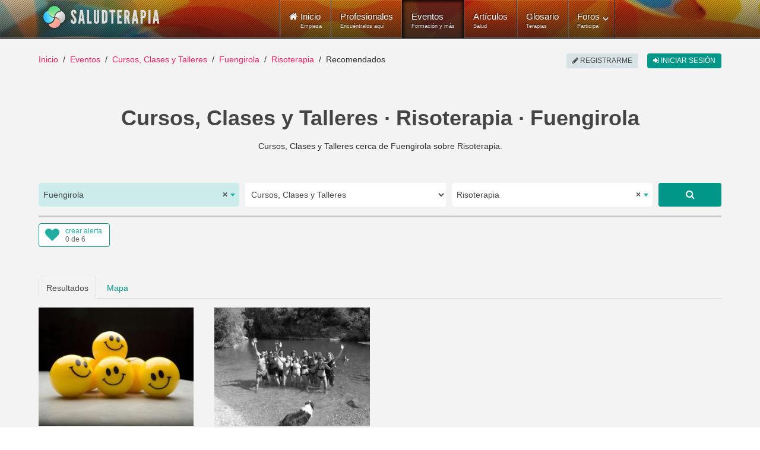

--- FILE ---
content_type: text/html; charset=utf-8
request_url: https://www.saludterapia.com/eventos.html?c=1:cursos-talleres&l=4547:fuengirola&k=risoterapia
body_size: 11894
content:
<!DOCTYPE html>
<html xml:lang="es-es" lang="es-es" xmlns:cc="http://creativecommons.org/ns#">
<head>
            <meta name="viewport" content="width=device-width, initial-scale=1.0">
        <meta name="referrer" content="always">
    <meta name="theme-color" content="#009688">
    <link rel="icon" sizes="256x256" href="https://www.saludterapia.com/images/saludterapia/logo-256.png">

<link rel="prefetch" href="https://cdnjs.cloudflare.com/ajax/libs/jquery/3.6.3/jquery.min.js" as="script" />
<link rel="prefetch" href="https://cdnjs.cloudflare.com/ajax/libs/uikit/2.27.5/js/uikit.min.js" as="script" />
      <base href="https://www.saludterapia.com" />
  <meta http-equiv="content-type" content="text/html; charset=utf-8" />
  <meta name="robots" content="index,follow" />
  <meta name="description" content="Listado de Cursos, Clases y Talleres que se realizan cerca de Fuengirola, Málaga o disponibles a distancia (online) y que tratan sobre Risoterapia." />
  <meta name="generator" content="Joomla! - Open Source Content Management" />
  <title>Cursos, Clases y Talleres sobre Risoterapia en Fuengirola</title>
  <link href="https://www.saludterapia.com/eventos.html?c=1:cursos-talleres&amp;l=4547:fuengirola&amp;k=risoterapia" rel="canonical" />
  <link href="/eventos.feed?c=1:cursos-talleres&amp;l=4547&amp;k=risoterapia&amp;limitstart=&amp;type=rss" rel="alternate" type="application/atom+xml" title="Atom 1.0" />
  <link href="/favicon.ico" rel="shortcut icon" type="image/vnd.microsoft.icon" />
  <link rel="stylesheet" href="https://cdnjs.cloudflare.com/ajax/libs/select2/4.0.5/css/select2.min.css" type="text/css" />
  <link rel="stylesheet" href="/templates/rt_lumiere/css-compiled/menu-252ebe6c05bb68b0897c046fc8f5135e.css" type="text/css" />
  <link rel="stylesheet" href="/libraries/gantry/css/grid-responsive.css" type="text/css" />
  <link rel="stylesheet" href="/templates/rt_lumiere/css-compiled/bootstrap.css" type="text/css" />
  <link rel="stylesheet" href="/templates/rt_lumiere/css-compiled/master-ef7280a032b4bfcf96470687c579cce3.css" type="text/css" />
  <link rel="stylesheet" href="/templates/rt_lumiere/css-compiled/mediaqueries.css" type="text/css" />
  <link rel="stylesheet" href="/templates/rt_lumiere/css/rt_lumiere-custom.css" type="text/css" />
  <style type="text/css">
.s-short-wide{margin-left:-125px;margin-right:-125px}.ssubs-elem{margin:0 auto;height:40px}#stopsharing .addthis_sharing_toolbox,#stopsharing #ssort,#sfilter-btn{height:47px}#stopsharing a:hover,#stopsharing a:focus,#ssort a:hover,#ssort a:active{text-decoration:none}#ssort,#sfilter-btn{display:block;float:right;list-style:none;margin:6px 0 0 0;padding:0;color:#009688;font-weight:500;height:34px;font-size:16px}#sfilter-btn{float:left}#sevents hr.slt-separator{border-top:0;border-bottom:3px solid #ccc;width:100%;margin:0 0 10px 0}.sevent.old .uk-panel-box{background-color:#e8e8e8}.sevent .simage{border:1px solid #ddd;box-sizing:border-box}.sevent.old img{-webkit-filter:grayscale(100%);filter:url("data:image/svg+xml;utf8,<svgxmlns='http://www.w3.org/2000/svg'><filterid='grayscale'><feColorMatrixtype='matrix'values='0.33330.33330.3333000.33330.33330.3333000.33330.33330.33330000010'/></filter></svg>#grayscale");filter:grayscale(100%)}.sevent .uk-text-small a,#ssug ul li a{color:#444 !important}.sevent .uk-text-small a:hover,#ssug ul li a:hover{text-decoration:underline}.uk-panel .uk-icon-play-circle-o{position:absolute;color:#fff;font-size:64px;left:0;right:0;top:50%;margin-top:-32px;text-align:center}.uk-panel .uk-icon-star-o{position:absolute;color:#fff;font-size:32px;right:10px;top:10px}#slt-map{height:700px;border:1px solid #ccc;box-sizing:border-box}.sad{position:relative;text-align:center}.sad:after{position:absolute;right:0;left:0;text-align:center;top:-14px;color:rgba(0,0,0,0.44);padding:0 0 0 10px;font-size:10px;height:10px;line-height:10px;display:block;content:"publicidad"}#sevents .pagination{margin:0;padding:0;clear:both;text-align:center;display:block;height:auto}.component-content #sevents .pagination ul{display:block;overflow:hidden}#soptions{display:block;height:44px;margin:15px 0 0;background-color:#e8e8e8}#soptions a{color:#009688}#soptions a:hover,#soptions a:active{text-decoration:underline}#ssocial{float:right;height:44px}#ssocial .addthis_toolbox{height:32px;display:inline-table;margin-top:6px}#ssocial .addthis_toolbox a,#ssocial .addthis_toolbox a:hover{color:#000}#ssocial a.sfeeds_button{padding:0 2px;line-height:1em;float:left}@media only screen and (min-width:1200px) and (max-width:1419px){.s-short-wide{margin-left:0;margin-right:0}}@media only screen and (min-width:960px) and (max-width:1199px){.s-short-wide{margin-left:0;margin-right:0}}@media(min-width:768px) and (max-width:959px){.s-short-wide{margin-left:0;margin-right:0}#ssubs-top.uk-text-center{text-align:left !important}.ssubs-large .uk-float-right.uk-margin-large-left{float:none !important;margin-left:0 !important;margin-bottom:10px !important}}@media(max-width:767px){.s-short-wide{margin-left:0;margin-right:0}#ssubs-top.uk-text-center{text-align:left !important}.ssubs-large .uk-float-right.uk-margin-large-left{float:none !important;margin-left:0 !important;margin-bottom:10px !important}#slt-sort-b{padding:0 6px}.sevent .uk-panel-teaser{display:none}.sevent.premium .uk-panel-teaser{display:block}.component-content h1,.component-content .uk-h1{font-size:28px;line-height:32px}#sevents .pagination ul li{display:none}.component-content #sevents .pagination ul li{display:none}.component-content #sevents .pagination ul li.pagination-prev,.component-content #sevents .pagination ul li.pagination-next{display:inline-block}.component-content #sevents .pagination ul li.pagination-prev span,.component-content #sevents .pagination ul li.pagination-next span{border-radius:6px;border:1px solid #cfd8dc;background-color:#cfd8dc;color:#a7c6c5;text-transform:uppercase;text-align:center;padding:8px 12px;margin:6px 10px}.component-content #sevents .pagination ul li.pagination-prev a,.component-content #sevents .pagination ul li.pagination-next a{border-radius:6px;border:1px solid #e91e63;background-color:#e91e63;color:#fff;text-transform:uppercase;text-align:center;padding:8px 12px;margin:6px 10px}.component-content #sevents .pagination ul li.pagination-prev a:hover,.component-content #sevents .pagination ul li.pagination-next a:hover,.component-content #sevents .pagination ul li.pagination-prev a:active,.component-content #sevents .pagination ul li.pagination-next a:active,.component-content #sevents .pagination ul li.pagination-prev a:focus,.component-content #sevents .pagination ul li.pagination-next a:focus{border:1px solid #d81c5c;background-color:#d81c5c}}.select2-container--saludterapia{display:block}.select2-container--saludterapia .select2-selection--single{background:#fff;border:0;height:40px}.select2-container--saludterapia .select2-selection--single .select2-selection__rendered{color:#444;line-height:40px;font-size:14px}.select2-container--saludterapia .select2-selection--single .select2-selection__arrow{height:100%;position:absolute;top:1px;right:1px;width:20px}.select2-container--saludterapia .select2-selection--single .select2-selection__arrow b{border-color:#23ada0 transparent transparent transparent;top:47%;border-style:solid;border-width:5px 4px 0 4px;height:0;left:50%;margin-left:-4px;margin-top:-2px;position:absolute;width:0}.select2-container--saludterapia .select2-selection--single .select2-selection__placeholder{color:#23ada0}.select2-container--saludterapia .select2-selection--single .select2-selection__clear{cursor:pointer;float:right;font-weight:bold}.select2-container--saludterapia .select2-results__options{max-height:200px;overflow-y:auto}.select2-container--saludterapia .select2-selection--multiple{border:1px solid #16a085}.select2-container--saludterapia .select2-selection--multiple .select2-selection__choice__remove:hover{color:#16a085;cursor:pointer}.select2-container--saludterapia .select2-selection--multiple .select2-selection__rendered{box-sizing:border-box;list-style:none;margin:0;padding:0 5px;width:100%}.select2-container--saludterapia .select2-selection--multiple .select2-selection__choice{background-color:#fff;color:#fff;border:1px solid #fff;border-radius:0;padding:3px 5px;cursor:default;float:left;margin-right:5px;margin-top:5px}.select2-container--saludterapia .select2-selection--multiple .select2-selection__choice__remove{color:#16a085;margin-right:6px;margin-left:6px;float:right}.select2-container--open .select2-dropdown--below,.select2-container--open .select2-dropdown--above{background:#fff;border:0}.select2-container--saludterapia .select2-container--focus .select2-selection--multiple{border:1px solid #16a085}.select2-container--saludterapia .select2-results__option--highlighted[aria-selected]{background:#16a085 !important;color:#fff}.select2-container--saludterapia .select2-results__option[aria-selected=true]{background:#16a085;color:#fff;opacity:.8}.select2-container--saludterapia .select2-selection--single{border-radius:5px}.select2-container--saludterapia.select2-container--open .select2-selection__arrow b{transform:rotate(180deg);-webkit-transform:rotate(180deg);-moz-transform:rotate(180deg)}.select2-container--saludterapia.select2-container--open .select2-selection--single{border-radius:5px 5px 0 0}.select2-container--saludterapia span.select2-search input{height:34px !important}.select2-container .select2-choice{border:2px solid #dce4ec;height:52px;border-radius:0;font-size:14px;text-indent:1px;-webkit-box-shadow:none;-moz-box-shadow:none;box-shadow:none;background-image:none}.select2-container .select2-choice div{border-left:2px solid #dce4ec;-webkit-border-radius:0 4px 4px 0;-moz-border-radius:0 4px 4px 0;border-radius:0 4px 4px 0;-webkit-background-clip:padding-box;-moz-background-clip:padding;background-clip:padding-box}.select2-container .select2-choice .select2-arrow{border:0;border-radius:0;background:transparent;background-image:none}.select2-container *:focus{outline:0}.select2-container.select2-drop-above .select2-choice{border-bottom-color:#dce4ec;border-radius:0}.select2-drop{margin-top:-2px;border:2px solid #dce4ec;border-top:0;border-radius:0 !important;-webkit-border-radius:0 0 6px 6px;-moz-border-radius:0 0 6px 6px;border-radius:0 0 6px 6px;-webkit-box-shadow:none;-moz-box-shadow:none;box-shadow:none}.select2-drop.select2-drop-above{margin-top:2px;border-top:2px solid #dce4ec;border-bottom:0;-webkit-border-radius:6px 6px 0 0;-moz-border-radius:6px 6px 0 0;border-radius:6px 6px 0 0;-webkit-box-shadow:none;-moz-box-shadow:none;box-shadow:none}.select2-search{margin-top:3px}.select2-search input{height:26px;border:2px solid #dce4ec}.select2-container-active .select2-choice,.select2-container-active .select2-choices{border:2px solid #dce4ec;outline:0;-webkit-box-shadow:none;-moz-box-shadow:none;box-shadow:none}.select2-dropdown-open .select2-choice{-webkit-box-shadow:none;-moz-box-shadow:none;box-shadow:none;-webkit-border-bottom-left-radius:0;-moz-border-radius-bottomleft:0;border-bottom-left-radius:0;-webkit-border-bottom-right-radius:0;-moz-border-radius-bottomright:0;border-bottom-right-radius:0}.select2-dropdown-open .select2-choice .select2-choice div{background:transparent;border-left:0;filter:none}.select2-results{padding:0;margin:4px 0 0 0}.select2-results .select2-highlighted{background:#16a085;color:#fff;border-radius:0}.select2-container-multi .select2-choices{height:auto !important;height:1%;border:2px solid #dce4ec}.select2-container-multi.select2-container-active .select2-choices{border:2px solid #dce4ec;-webkit-border-radius:6px;-moz-border-radius:6px;border-radius:6px;-webkit-box-shadow:none;-moz-box-shadow:none;box-shadow:none}#ssearch select{height:40px;border:0}#ssearch-location-widget .select2-container--saludterapia .select2-selection--single{background-color:#cbecea}.slt-subs{position:relative;display:inline-block;border-radius:4px;box-sizing:border-box;width:120px;height:40px;text-align:left;line-height:1em;background-color:#FFF;border:1px solid #009688}.slt-subs .uk-icon-heart{position:absolute;font-size:24px;width:24px;height:24px;line-height:24px;color:#23ada0;left:10px;top:6px}.slt-subs .slt-subs-action,.slt-subs .slt-subs-status{position:absolute;font-size:12px;left:44px;line-height:1em;height:12px;width:70px;font-weight:300;text-decoration:none}.slt-subs .slt-subs-action{top:6px;color:#23ada0}.slt-subs .slt-subs-status{color:#666;bottom:6px}.slt-subs:hover .slt-subs-action,.slt-subs:hover .uk-icon-heart{color:#009688}.slt-subs.slt-subscribed .uk-icon-heart{color:#ff6550}.slt-subs.slt-subscribed:hover .uk-icon-heart{color:#ff2d11}.slt-subs.slt-limit .uk-icon-heart{color:#999}.slt-subs.slt-tmpl-short{width:auto;text-align:center;padding:0 10px;background-color:#fff;font-size:14px;color:#23ada0}a.slt-subs.slt-tmpl-short:hover{color:#009688;text-decoration:none}
  </style>
  <script src="https://cdnjs.cloudflare.com/ajax/libs/mootools/1.4.5/mootools-core-full-compat.min.js" type="text/javascript"></script>
  <script src="https://cdnjs.cloudflare.com/ajax/libs/mootools-more/1.4.0.1/mootools-more-yui-compressed.min.js" type="text/javascript" defer="defer"></script>
  <script src="/media/system/js/core.js" type="text/javascript"></script>
  <script src="/libraries/gantry/js/browser-engines.js" type="text/javascript"></script>
  <script src="/templates/rt_lumiere/js/spinner.js" type="text/javascript"></script>
  <script src="/modules/mod_roknavmenu/themes/default/js/rokmediaqueries.js" type="text/javascript"></script>
  <script src="/modules/mod_roknavmenu/themes/default/js/responsive.js" type="text/javascript"></script>
  <script type="text/javascript">
window.addEvent("domready",function() {Element.prototype.hide = function() {};});
  </script>
  <meta property="fb:app_id" content="415194428663822">
    <meta property="og:title" content="Cursos, Clases y Talleres &middot; Risoterapia &middot; Fuengirola" />
    <meta property="og:type" content="website" />
    <meta property="og:description" content="Cursos, Clases y Talleres cerca de Fuengirola sobre Risoterapia." />
    <meta property="og:image" content="media/com_sevents/assets/images/cursos-salud-og.jpg"><link rel="image_src" type="image/jpeg" href="/media/com_sevents/assets/images/cursos-salud-og.jpg">
    <meta property="og:url" content="https://www.saludterapia.com/eventos.html?c=1:cursos-talleres&amp;l=4547:fuengirola&amp;k=risoterapia" />
    <meta name="twitter:card" content="summary_large_image">
    <meta name="twitter:url" content="https://www.saludterapia.com/eventos.html?c=1:cursos-talleres&amp;l=4547:fuengirola&amp;k=risoterapia">
    <meta name="twitter:site" content="@saludterapia">
    <meta name="twitter:title" content="Cursos, Clases y Talleres &middot; Risoterapia &middot; Fuengirola">
    <meta name="twitter:description" content="Cursos, Clases y Talleres cerca de Fuengirola sobre Risoterapia.">
    <meta name="twitter:image" content="media/com_sevents/assets/images/cursos-salud-og.jpg">
    <meta name="google-site-verification" content="U7Nk5O7-3mGYVJBU9MmBU-B_6D1gw3pL3irnc954D6g"/>

<script src="https://cdnjs.cloudflare.com/ajax/libs/jquery/3.6.3/jquery.min.js"></script>

    <!-- Google Tag Manager -->
    <script>(function(w,d,s,l,i){w[l]=w[l]||[];w[l].push({'gtm.start':
                new Date().getTime(),event:'gtm.js'});var f=d.getElementsByTagName(s)[0],
            j=d.createElement(s),dl=l!='dataLayer'?'&l='+l:'';j.async=true;j.src=
            'https://www.googletagmanager.com/gtm.js?id='+i+dl;f.parentNode.insertBefore(j,f);
        })(window,document,'script','dataLayer','GTM-K6R7GR');</script>
    <!-- End Google Tag Manager -->

</head>
<body  class="logo-type-lumiere main-body-light background-type-bgimage background-bgvideo-video-file-cassandra_copyrightdownloopscom background-bgvideo-video-poster-cassandra_copyrightdownloopscom.jpg background-bgvideo-video-loop-1 background-bgvideo-video-pause-0 background-bgvideo-video-mute-0 background-bgvideo-video-mobile-0 background-bgimage-image-template-franz font-family-geneva font-size-is-default menu-type-dropdownmenu layout-mode-responsive col12">
<!-- Google Tag Manager (noscript) -->
<noscript><iframe src="https://www.googletagmanager.com/ns.html?id=GTM-K6R7GR"
                  height="0" width="0" style="display:none;visibility:hidden"></iframe></noscript>
<!-- End Google Tag Manager (noscript) -->
    <header id="rt-top-surround">
        
        							<div id="rt-bg-image"><div class="rt-bg-overlay"></div></div>
					
        
                    <div id="rt-header">
                <div class="rt-container">
                    <div class="rt-grid-4 rt-alpha">
            <div class="rt-block logo-block">
            <a href="/" title="Medicina Natural y Alternativa - Salud Terapia" id="rt-logo"></a>
        </div>
        
</div>
<div class="rt-grid-8 rt-omega">
    	<div class="rt-block menu-block">
		<div class="gf-menu-device-container"></div>
<ul class="gf-menu l1 " >
                    <li class="item101" >

            <a class="item icon subtext" href="/"  >

                                <i class="icon-home">Inicio</i><em>Empieza</em>                            </a>


                    </li>
                            <li class="item277" >

            <a class="item subtext" href="/terapeutas.html"  >

                                Profesionales<em>Encuéntralos aquí</em>                            </a>


                    </li>
                            <li class="item699 active last" >

            <a class="item subtext" href="/eventos.html"  >

                                Eventos<em>Formación y más</em>                            </a>


                    </li>
                            <li class="item240" >

            <a class="item subtext" href="/articulos.html"  >

                                Artículos<em>Salud</em>                            </a>


                    </li>
                            <li class="item191" >

            <a class="item subtext" href="/glosario.html"  >

                                Glosario<em>Terapias</em>                            </a>


                    </li>
                            <li class="item527 parent grouped" >

            <a class="item subtext" href="/foros.html"  >

                                Foros<em>Participa</em>                                <span class="border-fixer"></span>
                            </a>


            
                                    <div class="dropdown columns-1 " style="width:180px;">
                                                <span class="rt-arrow-pointer"></span>
                                                <div>
                                                <div class="column col1"  style="width:180px;">
                            <ul class="l2">
                                                                                                                    <li class="item529" >

            <a class="item" href="/foros/recientes.html"  >

                                Temas Recientes                            </a>


                    </li>
                                                                                                                                                                <li class="item535" >

            <a class="item" href="/foros/buscar.html"  >

                                Buscar                            </a>


                    </li>
                                                                                                        </ul>
                        </div>
                                                <div class="clear"></div>
                        </div>
                    </div>

                                    </li>
            </ul>		<div class="clear"></div>
	</div>
	
</div>
                    <div class="clear"></div>
                </div>
            </div>
                            </header>
    <div id="rt-drawer">
        <div class="rt-container">
                        <div class="clear"></div>
        </div>
    </div>
<div id="rt-main-container">
    <div id="rt-transition">
        <div id="rt-mainbody-surround">
                                        <div id="rt-breadcrumbs">
                    <div class="rt-container">
                        <div class="rt-grid-12 rt-alpha rt-omega">
               <div class="rt-block ">
           	<div class="module-surround">
	           		                	<div class="module-content">
	                		<ul class="uk-breadcrumb">
    <li class="uk-display-inline"><a class="uk-display-inline" href="/">Inicio</a></li><li class="uk-display-inline"><a class="uk-display-inline" href="/eventos.html">Eventos</a></li><li class="uk-display-inline"><a class="uk-display-inline" href="/eventos.html?c=1:cursos-talleres">Cursos, Clases y Talleres</a></li><li class="uk-display-inline"><a class="uk-display-inline" href="/eventos.html?c=1:cursos-talleres&l=4547:fuengirola">Fuengirola</a></li><li class="uk-display-inline"><a class="uk-display-inline" href="/eventos.html?c=1:cursos-talleres&l=4547:fuengirola&k=risoterapia">Risoterapia</a></li><li class="uk-display-inline uk-active"><span class="uk-display-inline">Recomendados</span></li></ul>
<script type="application/ld+json">
{
  "@context": "http://schema.org",
  "@type": "BreadcrumbList",
  "itemListElement": [
{"@type": "ListItem","position":1,"item": {"@id": "https://www.saludterapia.com","name": "Inicio"}},{"@type": "ListItem","position":2,"item": {"@id": "https://www.saludterapia.com/eventos.html","name": "Eventos"}},{"@type": "ListItem","position":3,"item": {"@id": "https://www.saludterapia.com/eventos.html?c=1:cursos-talleres","name": "Cursos, Clases y Talleres"}},{"@type": "ListItem","position":4,"item": {"@id": "https://www.saludterapia.com/eventos.html?c=1:cursos-talleres&l=4547:fuengirola","name": "Fuengirola"}},{"@type": "ListItem","position":5,"item": {"@id": "https://www.saludterapia.com/eventos.html?c=1:cursos-talleres&l=4547:fuengirola&k=risoterapia","name": "Risoterapia"}}]
}
</script>	                	</div>
                	</div>
           </div>
	
</div>
                        <div class="clear"></div>
                    </div>
                </div>
                                                <div class="rt-container">
                          
<div id="rt-main" class="mb12">
                <div class="rt-container">
                    <div class="rt-grid-12 ">
                                                						<div class="rt-block">
	                        <div id="rt-mainbody">
								<div class="component-content">
	                            	<script type="application/ld+json">{"@context":"https://schema.org","@type":"ItemList", "name":"Cursos, Clases y Talleres sobre Risoterapia en Fuengirola", "url":"https://www.saludterapia.com/eventos.html?c=1:cursos-talleres&amp;l=4547:fuengirola&amp;k=risoterapia", "itemListElement":[                {
                "@type":"ListItem",
                "position":1,
                "url":"https://www.saludterapia.com/eventos/d/5435-curso-formacion-risoterapia.html"
                }
                ,                 {
                "@type":"ListItem",
                "position":2,
                "url":"https://www.saludterapia.com/eventos/d/11133-amarte-para-amar.html"
                }
                ]}</script>
<script type="application/ld+json">
{
"@context": "https://schema.org",
"@type": "Place",
"geo": {
"@type": "GeoCoordinates",
"latitude": "36.5415",
"longitude": "-4.62398"
},
"name": "Cursos, Clases y Talleres &middot; Risoterapia &middot; Fuengirola"
}
</script>
    <div id="sevents" class="s-short-wide" role="main">

        <h1 class='uk-text-center uk-h1 uk-text-bold uk-margin-bottom'>Cursos, Clases y Talleres · Risoterapia · Fuengirola</h1>

        <p class="uk-text-center uk-margin-bottom">Cursos, Clases y Talleres cerca de Fuengirola sobre Risoterapia.</p>

        
                    <script data-cfasync="true" src="https://cdnjs.cloudflare.com/ajax/libs/select2/4.0.5/js/select2.full.min.js" defer></script>
            <div id="ssearch" class="uk-margin-large-top">

    <form id="sform"
          class="uk-margin-remove uk-form uk-form-stacked"
          role="form" action="/index.php">

        <input type="hidden" value="com_sevents" name="option">
        <input type="hidden" value="events" name="view">
        <input type="hidden" value="r" id="t" name="t">

        <div class="uk-grid uk-grid-small">

                            <div id="ssearch-location-widget" class="uk-margin-bottom uk-width-large-3-10 uk-width-medium-5-10">
                    <select id="l" name="l" class="uk-width-1-1">
                        <option></option>
                    </select>
                </div>

                <div class="uk-margin-bottom uk-width-large-3-10 uk-width-medium-5-10">

                    <select name="c" id="c" class="uk-width-1-1">
                        <option value="" >
                            Todos                        </option>

                                                    
                                                                                    <option value="1"  selected="selected">
                                    Cursos, Clases y Talleres                                </option>
                            
                                                                                    <option value="2" >
                                    Conferencias y Charlas                                </option>
                            
                                                                                    <option value="3" >
                                    Ferias y Congresos                                </option>
                            
                                                                                    <option value="8" >
                                    Eventos de otra tipología                                </option>
                            
                        
                    </select>
                </div>

                <div class="uk-margin-bottom uk-width-large-3-10 uk-width-medium-8-10">

                    <select id="k" name="k" class="uk-width-1-1">
                    </select>
                </div>


                <div class="uk-margin-bottom uk-width-large-1-10 uk-width-medium-2-10">
                    <a href="javascript:void(0);" rel="nofollow"
                       class="uk-button uk-button-large uk-button-primary uk-align-right uk-width-1-1 ssubmit"
                       title="Buscar"><i
                                class="uk-icon uk-icon-search"></i></a>
                </div>
            
        </div>

        <input type="hidden" value="" id="u"
               name="u">
        <input type="hidden" value="1" name="search">
        <input type="hidden" value="699" id="Itemid" name="Itemid">

    </form>

</div>

<script type="text/javascript">

    jQuery("#sevents").on("click", "a.ssubmit", function (e) {
        e.preventDefault();
        ssubmit();
    });

    function ssubmit() {

        showLoading(true);
        document.getElementById("sform").submit();
    }

    jQuery(window).on("load", function () {

        /*! Select2 4.0.3 | https://github.com/select2/select2/blob/master/LICENSE.md */

(function(){if(jQuery&&jQuery.fn&&jQuery.fn.select2&&jQuery.fn.select2.amd)var e=jQuery.fn.select2.amd;return e.define("select2/i18n/es",[],function(){return{errorLoading:function(){return"No se pudieron cargar los resultados"},inputTooLong:function(e){var t=e.input.length-e.maximum,n="Por favor, elimina "+t+" car";return t==1?n+="ácter":n+="acteres",n},inputTooShort:function(e){var t=e.minimum-e.input.length,n="Por favor, introduce "+t+" car";return t==1?n+="ácter":n+="acteres",n},loadingMore:function(){return"Cargando más resultados…"},maximumSelected:function(e){var t="Sólo puedes seleccionar "+e.maximum+" elemento";return e.maximum!=1&&(t+="s"),t},noResults:function(){return"No se encontraron resultados"},searching:function(){return"Buscando…"}}}),{define:e.define,require:e.require}})();        var $select_location = jQuery("#l");
        $select_location.select2({
            theme: "saludterapia",
            language: "es",
            allowClear: true,
            multiple: false,
            templateResult: formatCity,
            ajax: {
                url: "/index.php?option=com_saludterapia&view=cities&format=raw",
                dataType: "json",
                delay: 300,
                data: function (params) {
                    return {
                        q: params.term
                    };
                },
                processResults: function (data, params) {
                    return {
                        results: data
                    };
                },
                results: function (data) {
                    return {results: data};
                }
            },
            placeholder: "Elige la población",
            minimumInputLength: 3
        });

                var $option_location = jQuery("<option selected>Fuengirola</option>").val(4547);
        $select_location.append($option_location).trigger('change');
        
        
        var $select_keywords = jQuery("#k");
        $select_keywords.select2({
            theme: "saludterapia",
            tags: true,
            language: "es",
            allowClear: true,
            multiple: false,
            ajax: {
                url: "/index.php?option=com_saludterapia&view=terms&format=raw",
                dataType: "json",
                delay: 250,
                data: function (params) {
                    return {
                        q: params.term
                    };
                },
                processResults: function (data, params) {
                    return {
                        results: data
                    };
                },
                results: function (data) {
                    return {results: data};
                }
            },
            placeholder: "Qué buscas...",
            minimumInputLength: 3
        });

        $select_keywords.on('select2:open', function (e) {
            var $value = $select_keywords.select2('data');
            if(Array.isArray($value) && typeof $value[0] != 'undefined') {
                var $text = $value[0].text;
                if($text) {
                    jQuery(".select2-search__field").val($text);
                }
            }
        });

        $select_keywords.on('select2:select', function (e) {
            ssubmit();
        });

        jQuery('#c').on('change', function () {
            ssubmit();
        });

                var $option_keywords = jQuery("<option selected>Risoterapia</option>").val("risoterapia");
        $select_keywords.append($option_keywords).trigger('change');
        
        
    });

    function formatCity(city) {

        if (!city.id) {
            return city.text;
        }

        var $formated_city = '<div>' + city.text + '</div>' +
            '<div class="uk-text-small">' + city.region + '</div>';

        return jQuery($formated_city);
    }
</script>
        <hr class='slt-separator'>


        
            <div class="uk-grid">

                <div class="uk-width-large-5-10 uk-width-medium-5-10 uk-width-1-2">
                    <div id="ssubs-top" class="uk-text-left ssubs-elem"></div>
                </div>

                <div class="uk-width-large-5-10 uk-width-medium-5-10 uk-width-1-2">
                                    </div>

            </div>

        
        
        <ul id="stab" class="uk-tab uk-margin-large-top" data-uk-tab="{connect:'#stab-content', swiping: false}">
            <li class="uk-active"><a href="/">Resultados</a></li>
                            <li><a id="map_tab" href="/">Mapa</a></li>
                    </ul>

        <ul id="stab-content" class="uk-switcher uk-margin">

            <li id="results"
                class='sresults uk-margin-top uk-position-relative uk-grid uk-grid-match data-uk-grid-match="{target:'uk-panel'}"'>

                
                
                    
                    <div class="uk-width-xlarge-1-4 uk-width-large-1-3 uk-width-medium-1-2 sevent ">

                        <div class="uk-panel uk-panel-box uk-panel-header uk-margin-bottom">
                                                            <div class="uk-panel-teaser uk-position-relative">
                                    <a href="https://www.saludterapia.com/eventos/d/5435-curso-formacion-risoterapia.html" title="Curso de formación en Risoterapia">
                                        <img src="/images/saludterapia/usersn/1265/thumbnail/e5435-57796fcd4de2d2.77128082-300x230.jpg" class="uk-width-1-1"
                                             alt="Curso de formación en Risoterapia">
                                                                            </a>
                                </div>
                                                        <a href="https://www.saludterapia.com/eventos/d/5435-curso-formacion-risoterapia.html"
                               title="Curso de formación en Risoterapia">
                                <h3 class="uk-panel-title uk-text-primary">Curso de formación en Risoterapia</h3>
                            </a>
                            <div class="uk-text-small">Curso/Taller · A distancia u online · <a href="/eventos.html?u=1265" title="Eventos de Begoña Ramos">Begoña Ramos</a></div>
                            <p>Fórmate como Risoterapeuta. Aprende a hacer talleres de risoterapia para empresas y particulares.</p>
                                                            <div class="uk-text-small">Convocatoria permanente</div>
                            
                        </div>

                    </div>

                    
                
                    
                    <div class="uk-width-xlarge-1-4 uk-width-large-1-3 uk-width-medium-1-2 sevent  old">

                        <div class="uk-panel uk-panel-box uk-panel-header uk-margin-bottom">
                                                            <div class="uk-panel-teaser uk-position-relative">
                                    <a href="https://www.saludterapia.com/eventos/d/11133-amarte-para-amar.html" title="Amarte para amar; un retiro transformacional para solteros">
                                        <img src="/images/saludterapia/usersn/9648/thumbnail/e11133-64a6fb78161390.46901633-300x230.jpg" class="uk-width-1-1"
                                             alt="Amarte para amar; un retiro transformacional para solteros">
                                                                            </a>
                                </div>
                                                        <a href="https://www.saludterapia.com/eventos/d/11133-amarte-para-amar.html"
                               title="Amarte para amar; un retiro transformacional para solteros">
                                <h3 class="uk-panel-title uk-text-primary">Amarte para amar; un retiro transformacional para solteros</h3>
                            </a>
                            <div class="uk-text-small">Curso/Taller · <a href="/eventos.html?u=9648" title="Eventos de José Miguel Moreno Raya">José Miguel Moreno Raya</a></div>
                            <p>¿Eres consciente de que es lo que te bloquea a la hora de elegir pareja? Un viaje juntos de cambio y transformación de tu interior hacia tu exterior.</p>
                                                            <div class="uk-text-small">Realizado anteriormente en: <a href="/eventos.html?c=1:cursos-talleres&amp;l=4531:cartama&amp;k=risoterapia" title="Cursos, Clases y Talleres sobre Risoterapia en Cártama">Cártama, Málaga</a></div>
                            
                        </div>

                    </div>

                    
                

            </li>
                            <li>
                    <div id="slt-map"></div>
                </li>
            
        </ul>

        
            <div class="uk-margin-large-top ssubs-large uk-width-1-1">
                <div class="uk-block uk-block-primary">
                    <div class="uk-container uk-container-center">
                        <div class="uk-float-right uk-margin-large-left">
                            <div class="uk-text-center ssubs-elem"></div>
                        </div>
                        <div class="uk-text-large uk-text-center">
                            ¿Te gustan estos eventos? Suscríbete a esta página y te notificamos gratis por correo electrónico cuando existan nuevos eventos o convocatorias con estas características.                        </div>
                    </div>

                </div>
            </div>

        


        <div class="pagination uk-margin-large-top">
            <p class="counter">
                            </p>
                    </div>

    </div>



<div class="uk-margin-large-top">
    <div class="uk-panel-header">
        <div class="uk-h4 uk-panel-title">Sugerencias de eventos</div>
    </div>
    <div id="ssug" class='uk-grid uk-grid-match data-uk-grid-match="{target:'uk-panel'}"'>
                    <div class="uk-width-xlarge-1-4 uk-width-large-1-3 uk-width-medium-1-2">
                <div class="uk-panel uk-panel-hover uk-panel-box uk-panel-header uk-margin-bottom">
                    <a href="/eventos.html?c=1:cursos-talleres&amp;l=4563:mijas&amp;k=risoterapia" title="Cursos, Clases y Talleres sobre Risoterapia cerca de Mijas">
                        <div class="uk-panel-title uk-text-primary">Mijas</div>
                        <div class="uk-text-small uk-text-muted">Cursos, Clases y Talleres · Risoterapia</div>
                    </a>
                </div>
            </div>
                    <div class="uk-width-xlarge-1-4 uk-width-large-1-3 uk-width-medium-1-2">
                <div class="uk-panel uk-panel-hover uk-panel-box uk-panel-header uk-margin-bottom">
                    <a href="/eventos.html?c=1:cursos-talleres&amp;l=4518:benalmadena&amp;k=risoterapia" title="Cursos, Clases y Talleres sobre Risoterapia cerca de Benalmádena">
                        <div class="uk-panel-title uk-text-primary">Benalmádena</div>
                        <div class="uk-text-small uk-text-muted">Cursos, Clases y Talleres · Risoterapia</div>
                    </a>
                </div>
            </div>
                    <div class="uk-width-xlarge-1-4 uk-width-large-1-3 uk-width-medium-1-2">
                <div class="uk-panel uk-panel-hover uk-panel-box uk-panel-header uk-margin-bottom">
                    <a href="/eventos.html?c=1:cursos-talleres&amp;l=8206:arroyo-de-la-miel&amp;k=risoterapia" title="Cursos, Clases y Talleres sobre Risoterapia cerca de Arroyo de La Miel">
                        <div class="uk-panel-title uk-text-primary">Arroyo de La Miel</div>
                        <div class="uk-text-small uk-text-muted">Cursos, Clases y Talleres · Risoterapia</div>
                    </a>
                </div>
            </div>
                    <div class="uk-width-xlarge-1-4 uk-width-large-1-3 uk-width-medium-1-2">
                <div class="uk-panel uk-panel-hover uk-panel-box uk-panel-header uk-margin-bottom">
                    <a href="/eventos.html?c=1:cursos-talleres&amp;l=4501:alhaurin-el-grande&amp;k=risoterapia" title="Cursos, Clases y Talleres sobre Risoterapia cerca de Alhaurín el Grande">
                        <div class="uk-panel-title uk-text-primary">Alhaurín el Grande</div>
                        <div class="uk-text-small uk-text-muted">Cursos, Clases y Talleres · Risoterapia</div>
                    </a>
                </div>
            </div>
                    <div class="uk-width-xlarge-1-4 uk-width-large-1-3 uk-width-medium-1-2">
                <div class="uk-panel uk-panel-hover uk-panel-box uk-panel-header uk-margin-bottom">
                    <a href="/eventos.html?c=1:cursos-talleres&amp;l=4500:alhaurin-de-la-torre&amp;k=risoterapia" title="Cursos, Clases y Talleres sobre Risoterapia cerca de Alhaurín de la Torre">
                        <div class="uk-panel-title uk-text-primary">Alhaurín de la Torre</div>
                        <div class="uk-text-small uk-text-muted">Cursos, Clases y Talleres · Risoterapia</div>
                    </a>
                </div>
            </div>
                    <div class="uk-width-xlarge-1-4 uk-width-large-1-3 uk-width-medium-1-2">
                <div class="uk-panel uk-panel-hover uk-panel-box uk-panel-header uk-margin-bottom">
                    <a href="/eventos.html?c=1:cursos-talleres&amp;l=4583:torremolinos&amp;k=risoterapia" title="Cursos, Clases y Talleres sobre Risoterapia cerca de Torremolinos">
                        <div class="uk-panel-title uk-text-primary">Torremolinos</div>
                        <div class="uk-text-small uk-text-muted">Cursos, Clases y Talleres · Risoterapia</div>
                    </a>
                </div>
            </div>
                    <div class="uk-width-xlarge-1-4 uk-width-large-1-3 uk-width-medium-1-2">
                <div class="uk-panel uk-panel-hover uk-panel-box uk-panel-header uk-margin-bottom">
                    <a href="/eventos.html?c=1:cursos-talleres&amp;l=4535:coin&amp;k=risoterapia" title="Cursos, Clases y Talleres sobre Risoterapia cerca de Coín">
                        <div class="uk-panel-title uk-text-primary">Coín</div>
                        <div class="uk-text-small uk-text-muted">Cursos, Clases y Talleres · Risoterapia</div>
                    </a>
                </div>
            </div>
                    <div class="uk-width-xlarge-1-4 uk-width-large-1-3 uk-width-medium-1-2">
                <div class="uk-panel uk-panel-hover uk-panel-box uk-panel-header uk-margin-bottom">
                    <a href="/eventos.html?c=1:cursos-talleres&amp;l=4531:cartama&amp;k=risoterapia" title="Cursos, Clases y Talleres sobre Risoterapia cerca de Cártama">
                        <div class="uk-panel-title uk-text-primary">Cártama</div>
                        <div class="uk-text-small uk-text-muted">Cursos, Clases y Talleres · Risoterapia</div>
                    </a>
                </div>
            </div>
                    <div class="uk-width-xlarge-1-4 uk-width-large-1-3 uk-width-medium-1-2">
                <div class="uk-panel uk-panel-hover uk-panel-box uk-panel-header uk-margin-bottom">
                    <a href="/eventos.html?c=1:cursos-talleres&amp;l=4569:ojen&amp;k=risoterapia" title="Cursos, Clases y Talleres sobre Risoterapia cerca de Ojén">
                        <div class="uk-panel-title uk-text-primary">Ojén</div>
                        <div class="uk-text-small uk-text-muted">Cursos, Clases y Talleres · Risoterapia</div>
                    </a>
                </div>
            </div>
                    <div class="uk-width-xlarge-1-4 uk-width-large-1-3 uk-width-medium-1-2">
                <div class="uk-panel uk-panel-hover uk-panel-box uk-panel-header uk-margin-bottom">
                    <a href="/eventos.html?c=1:cursos-talleres&amp;l=4566:monda&amp;k=risoterapia" title="Cursos, Clases y Talleres sobre Risoterapia cerca de Monda">
                        <div class="uk-panel-title uk-text-primary">Monda</div>
                        <div class="uk-text-small uk-text-muted">Cursos, Clases y Talleres · Risoterapia</div>
                    </a>
                </div>
            </div>
                    <div class="uk-width-xlarge-1-4 uk-width-large-1-3 uk-width-medium-1-2">
                <div class="uk-panel uk-panel-hover uk-panel-box uk-panel-header uk-margin-bottom">
                    <a href="/eventos.html?c=1:cursos-talleres&amp;l=4551:guaro&amp;k=risoterapia" title="Cursos, Clases y Talleres sobre Risoterapia cerca de Guaro">
                        <div class="uk-panel-title uk-text-primary">Guaro</div>
                        <div class="uk-text-small uk-text-muted">Cursos, Clases y Talleres · Risoterapia</div>
                    </a>
                </div>
            </div>
                    <div class="uk-width-xlarge-1-4 uk-width-large-1-3 uk-width-medium-1-2">
                <div class="uk-panel uk-panel-hover uk-panel-box uk-panel-header uk-margin-bottom">
                    <a href="/eventos.html?c=1:cursos-talleres&amp;l=4562:marbella&amp;k=risoterapia" title="Cursos, Clases y Talleres sobre Risoterapia cerca de Marbella">
                        <div class="uk-panel-title uk-text-primary">Marbella</div>
                        <div class="uk-text-small uk-text-muted">Cursos, Clases y Talleres · Risoterapia</div>
                    </a>
                </div>
            </div>
                    <div class="uk-width-xlarge-1-4 uk-width-large-1-3 uk-width-medium-1-2">
                <div class="uk-panel uk-panel-hover uk-panel-box uk-panel-header uk-margin-bottom">
                    <a href="/eventos.html?c=1:cursos-talleres&amp;l=4572:pizarra&amp;k=risoterapia" title="Cursos, Clases y Talleres sobre Risoterapia cerca de Pizarra">
                        <div class="uk-panel-title uk-text-primary">Pizarra</div>
                        <div class="uk-text-small uk-text-muted">Cursos, Clases y Talleres · Risoterapia</div>
                    </a>
                </div>
            </div>
                    <div class="uk-width-xlarge-1-4 uk-width-large-1-3 uk-width-medium-1-2">
                <div class="uk-panel uk-panel-hover uk-panel-box uk-panel-header uk-margin-bottom">
                    <a href="/eventos.html?c=1:cursos-talleres&amp;l=4560:malaga&amp;k=risoterapia" title="Cursos, Clases y Talleres sobre Risoterapia cerca de Málaga">
                        <div class="uk-panel-title uk-text-primary">Málaga</div>
                        <div class="uk-text-small uk-text-muted">Cursos, Clases y Talleres · Risoterapia</div>
                    </a>
                </div>
            </div>
                    <div class="uk-width-xlarge-1-4 uk-width-large-1-3 uk-width-medium-1-2">
                <div class="uk-panel uk-panel-hover uk-panel-box uk-panel-header uk-margin-bottom">
                    <a href="/eventos.html?c=1:cursos-talleres&amp;l=4554:istan&amp;k=risoterapia" title="Cursos, Clases y Talleres sobre Risoterapia cerca de Istán">
                        <div class="uk-panel-title uk-text-primary">Istán</div>
                        <div class="uk-text-small uk-text-muted">Cursos, Clases y Talleres · Risoterapia</div>
                    </a>
                </div>
            </div>
                    <div class="uk-width-xlarge-1-4 uk-width-large-1-3 uk-width-medium-1-2">
                <div class="uk-panel uk-panel-hover uk-panel-box uk-panel-header uk-margin-bottom">
                    <a href="/eventos.html?c=1:cursos-talleres&amp;l=4582:tolox&amp;k=risoterapia" title="Cursos, Clases y Talleres sobre Risoterapia cerca de Tolox">
                        <div class="uk-panel-title uk-text-primary">Tolox</div>
                        <div class="uk-text-small uk-text-muted">Cursos, Clases y Talleres · Risoterapia</div>
                    </a>
                </div>
            </div>
                    <div class="uk-width-xlarge-1-4 uk-width-large-1-3 uk-width-medium-1-2">
                <div class="uk-panel uk-panel-hover uk-panel-box uk-panel-header uk-margin-bottom">
                    <a href="/eventos.html?c=1:cursos-talleres&amp;l=4506:alozaina&amp;k=risoterapia" title="Cursos, Clases y Talleres sobre Risoterapia cerca de Alozaina">
                        <div class="uk-panel-title uk-text-primary">Alozaina</div>
                        <div class="uk-text-small uk-text-muted">Cursos, Clases y Talleres · Risoterapia</div>
                    </a>
                </div>
            </div>
                    <div class="uk-width-xlarge-1-4 uk-width-large-1-3 uk-width-medium-1-2">
                <div class="uk-panel uk-panel-hover uk-panel-box uk-panel-header uk-margin-bottom">
                    <a href="/eventos.html?c=1:cursos-talleres&amp;l=4504:almogia&amp;k=risoterapia" title="Cursos, Clases y Talleres sobre Risoterapia cerca de Almogía">
                        <div class="uk-panel-title uk-text-primary">Almogía</div>
                        <div class="uk-text-small uk-text-muted">Cursos, Clases y Talleres · Risoterapia</div>
                    </a>
                </div>
            </div>
                    <div class="uk-width-xlarge-1-4 uk-width-large-1-3 uk-width-medium-1-2">
                <div class="uk-panel uk-panel-hover uk-panel-box uk-panel-header uk-margin-bottom">
                    <a href="/eventos.html?c=1:cursos-talleres&amp;l=4505:alora&amp;k=risoterapia" title="Cursos, Clases y Talleres sobre Risoterapia cerca de Álora">
                        <div class="uk-panel-title uk-text-primary">Álora</div>
                        <div class="uk-text-small uk-text-muted">Cursos, Clases y Talleres · Risoterapia</div>
                    </a>
                </div>
            </div>
                    <div class="uk-width-xlarge-1-4 uk-width-large-1-3 uk-width-medium-1-2">
                <div class="uk-panel uk-panel-hover uk-panel-box uk-panel-header uk-margin-bottom">
                    <a href="/eventos.html?c=1:cursos-talleres&amp;l=8182:san-pedro-de-alcántara&amp;k=risoterapia" title="Cursos, Clases y Talleres sobre Risoterapia cerca de San Pedro de Alcántara">
                        <div class="uk-panel-title uk-text-primary">San Pedro de Alcántara</div>
                        <div class="uk-text-small uk-text-muted">Cursos, Clases y Talleres · Risoterapia</div>
                    </a>
                </div>
            </div>
                    <div class="uk-width-xlarge-1-4 uk-width-large-1-3 uk-width-medium-1-2">
                <div class="uk-panel uk-panel-hover uk-panel-box uk-panel-header uk-margin-bottom">
                    <a href="/eventos.html?c=1:cursos-talleres&amp;l=4533:casarabonela&amp;k=risoterapia" title="Cursos, Clases y Talleres sobre Risoterapia cerca de Casarabonela">
                        <div class="uk-panel-title uk-text-primary">Casarabonela</div>
                        <div class="uk-text-small uk-text-muted">Cursos, Clases y Talleres · Risoterapia</div>
                    </a>
                </div>
            </div>
                    <div class="uk-width-xlarge-1-4 uk-width-large-1-3 uk-width-medium-1-2">
                <div class="uk-panel uk-panel-hover uk-panel-box uk-panel-header uk-margin-bottom">
                    <a href="/eventos.html?c=1:cursos-talleres&amp;l=4593:yunquera&amp;k=risoterapia" title="Cursos, Clases y Talleres sobre Risoterapia cerca de Yunquera">
                        <div class="uk-panel-title uk-text-primary">Yunquera</div>
                        <div class="uk-text-small uk-text-muted">Cursos, Clases y Talleres · Risoterapia</div>
                    </a>
                </div>
            </div>
                    <div class="uk-width-xlarge-1-4 uk-width-large-1-3 uk-width-medium-1-2">
                <div class="uk-panel uk-panel-hover uk-panel-box uk-panel-header uk-margin-bottom">
                    <a href="/eventos.html?c=1:cursos-talleres&amp;l=4574:rincon-de-la-victoria&amp;k=risoterapia" title="Cursos, Clases y Talleres sobre Risoterapia cerca de Rincón de la Victoria">
                        <div class="uk-panel-title uk-text-primary">Rincón de la Victoria</div>
                        <div class="uk-text-small uk-text-muted">Cursos, Clases y Talleres · Risoterapia</div>
                    </a>
                </div>
            </div>
                    <div class="uk-width-xlarge-1-4 uk-width-large-1-3 uk-width-medium-1-2">
                <div class="uk-panel uk-panel-hover uk-panel-box uk-panel-header uk-margin-bottom">
                    <a href="/eventos.html?c=1:cursos-talleres&amp;l=4516:benahavis&amp;k=risoterapia" title="Cursos, Clases y Talleres sobre Risoterapia cerca de Benahavís">
                        <div class="uk-panel-title uk-text-primary">Benahavís</div>
                        <div class="uk-text-small uk-text-muted">Cursos, Clases y Talleres · Risoterapia</div>
                    </a>
                </div>
            </div>
                    <div class="uk-width-xlarge-1-4 uk-width-large-1-3 uk-width-medium-1-2">
                <div class="uk-panel uk-panel-hover uk-panel-box uk-panel-header uk-margin-bottom">
                    <a href="/eventos.html?c=1:cursos-talleres&amp;l=4585:totalan&amp;k=risoterapia" title="Cursos, Clases y Talleres sobre Risoterapia cerca de Totalán">
                        <div class="uk-panel-title uk-text-primary">Totalán</div>
                        <div class="uk-text-small uk-text-muted">Cursos, Clases y Talleres · Risoterapia</div>
                    </a>
                </div>
            </div>
                    <div class="uk-width-xlarge-1-4 uk-width-large-1-3 uk-width-medium-1-2">
                <div class="uk-panel uk-panel-hover uk-panel-box uk-panel-header uk-margin-bottom">
                    <a href="/eventos.html?c=1:cursos-talleres&amp;l=4529:carratraca&amp;k=risoterapia" title="Cursos, Clases y Talleres sobre Risoterapia cerca de Carratraca">
                        <div class="uk-panel-title uk-text-primary">Carratraca</div>
                        <div class="uk-text-small uk-text-muted">Cursos, Clases y Talleres · Risoterapia</div>
                    </a>
                </div>
            </div>
                    <div class="uk-width-xlarge-1-4 uk-width-large-1-3 uk-width-medium-1-2">
                <div class="uk-panel uk-panel-hover uk-panel-box uk-panel-header uk-margin-bottom">
                    <a href="/eventos.html?c=1:cursos-talleres&amp;l=8238:torre-benagalbon&amp;k=risoterapia" title="Cursos, Clases y Talleres sobre Risoterapia cerca de Torre de Benagalbón">
                        <div class="uk-panel-title uk-text-primary">Torre de Benagalbón</div>
                        <div class="uk-text-small uk-text-muted">Cursos, Clases y Talleres · Risoterapia</div>
                    </a>
                </div>
            </div>
                    <div class="uk-width-xlarge-1-4 uk-width-large-1-3 uk-width-medium-1-2">
                <div class="uk-panel uk-panel-hover uk-panel-box uk-panel-header uk-margin-bottom">
                    <a href="/eventos.html?c=1:cursos-talleres&amp;l=4524:burgo&amp;k=risoterapia" title="Cursos, Clases y Talleres sobre Risoterapia cerca de Burgo">
                        <div class="uk-panel-title uk-text-primary">Burgo</div>
                        <div class="uk-text-small uk-text-muted">Cursos, Clases y Talleres · Risoterapia</div>
                    </a>
                </div>
            </div>
                    <div class="uk-width-xlarge-1-4 uk-width-large-1-3 uk-width-medium-1-2">
                <div class="uk-panel uk-panel-hover uk-panel-box uk-panel-header uk-margin-bottom">
                    <a href="/eventos.html?c=1:cursos-talleres&amp;l=4564:moclinejo&amp;k=risoterapia" title="Cursos, Clases y Talleres sobre Risoterapia cerca de Moclinejo">
                        <div class="uk-panel-title uk-text-primary">Moclinejo</div>
                        <div class="uk-text-small uk-text-muted">Cursos, Clases y Talleres · Risoterapia</div>
                    </a>
                </div>
            </div>
                    <div class="uk-width-xlarge-1-4 uk-width-large-1-3 uk-width-medium-1-2">
                <div class="uk-panel uk-panel-hover uk-panel-box uk-panel-header uk-margin-bottom">
                    <a href="/eventos.html?c=1:cursos-talleres&amp;l=4511:ardales&amp;k=risoterapia" title="Cursos, Clases y Talleres sobre Risoterapia cerca de Ardales">
                        <div class="uk-panel-title uk-text-primary">Ardales</div>
                        <div class="uk-text-small uk-text-muted">Cursos, Clases y Talleres · Risoterapia</div>
                    </a>
                </div>
            </div>
                    <div class="uk-width-xlarge-1-4 uk-width-large-1-3 uk-width-medium-1-2">
                <div class="uk-panel uk-panel-hover uk-panel-box uk-panel-header uk-margin-bottom">
                    <a href="/eventos.html?c=1:cursos-talleres&amp;l=4532:casabermeja&amp;k=risoterapia" title="Cursos, Clases y Talleres sobre Risoterapia cerca de Casabermeja">
                        <div class="uk-panel-title uk-text-primary">Casabermeja</div>
                        <div class="uk-text-small uk-text-muted">Cursos, Clases y Talleres · Risoterapia</div>
                    </a>
                </div>
            </div>
                    <div class="uk-width-xlarge-1-4 uk-width-large-1-3 uk-width-medium-1-2">
                <div class="uk-panel uk-panel-hover uk-panel-box uk-panel-header uk-margin-bottom">
                    <a href="/eventos.html?c=1:cursos-talleres&amp;l=4559:macharaviaya&amp;k=risoterapia" title="Cursos, Clases y Talleres sobre Risoterapia cerca de Macharaviaya">
                        <div class="uk-panel-title uk-text-primary">Macharaviaya</div>
                        <div class="uk-text-small uk-text-muted">Cursos, Clases y Talleres · Risoterapia</div>
                    </a>
                </div>
            </div>
            </div>
</div>
        <script data-cfasync="true" type="text/javascript">
            jQuery(document).ready(function () {

                subs_upd();

                jQuery(".ssubs-elem").on("click", "a.slt-subs.slt-subscribed", function (e) {
                    e.preventDefault();
                    showLoading(1);
                    jQuery.ajax({
                        url: "/index.php?option=com_saludterapia&task=unsubscribe&format=raw",
                        type: "POST",
                        data: {params: "Tzo5OiJKUmVnaXN0cnkiOjE6e3M6NzoiACoAZGF0YSI7Tzo4OiJzdGRDbGFzcyI6NTp7czo0OiJ0eXBlIjtpOjE7czoxOiJjIjtpOjE7czoxOiJsIjtpOjQ1NDc7czoxOiJ1IjtpOjA7czoxOiJrIjtzOjExOiJyaXNvdGVyYXBpYSI7fX0="},
                        cache: false,
                        dataType: "json"
                    }).done(function (data) {
                        subs_upd();
                    }).fail(function () {
                        jQuery(".ssubs-elem").empty();
                        showLoading(0);
                    });
                });

                jQuery(".ssubs-elem").on("click", "a.slt-subs.slt-unsubscribed", function (e) {
                    e.preventDefault();
                    showLoading(1);
                    jQuery.ajax({
                        url: "/index.php?option=com_saludterapia&task=subscribe&format=raw",
                        type: "POST",
                        data: {params: "Tzo5OiJKUmVnaXN0cnkiOjE6e3M6NzoiACoAZGF0YSI7Tzo4OiJzdGRDbGFzcyI6NTp7czo0OiJ0eXBlIjtpOjE7czoxOiJjIjtpOjE7czoxOiJsIjtpOjQ1NDc7czoxOiJ1IjtpOjA7czoxOiJrIjtzOjExOiJyaXNvdGVyYXBpYSI7fX0="},
                        cache: false,
                        dataType: "json"
                    }).done(function (data) {
                        subs_upd();
                    }).fail(function () {
                        jQuery(".ssubs-elem").empty();
                        showLoading(0);
                    });
                });

                function subs_upd() {
                    jQuery.ajax({
                        url: "/index.php?option=com_saludterapia&view=subscription&format=raw",
                        type: "POST",
                        data: {params: "Tzo5OiJKUmVnaXN0cnkiOjE6e3M6NzoiACoAZGF0YSI7Tzo4OiJzdGRDbGFzcyI6NTp7czo0OiJ0eXBlIjtpOjE7czoxOiJjIjtpOjE7czoxOiJsIjtpOjQ1NDc7czoxOiJ1IjtpOjA7czoxOiJrIjtzOjExOiJyaXNvdGVyYXBpYSI7fX0=", return: "aHR0cHMlM0ElMkYlMkZ3d3cuc2FsdWR0ZXJhcGlhLmNvbSUyRmV2ZW50b3MuaHRtbCUzRmMlM0QxJTNBY3Vyc29zLXRhbGxlcmVzJTI2bCUzRDQ1NDclM0FmdWVuZ2lyb2xhJTI2ayUzRHJpc290ZXJhcGlh"},
                        cache: false,
                        dataType: "json"
                    }).done(function (data) {
                        jQuery(".ssubs-elem").filter(function () {
                            return jQuery(this).data('template') == undefined;
                        }).empty().append(data.html).fadeIn();

                        jQuery(".ssubs-elem[data-template='short']").empty().append(data.short).fadeIn();
                        showLoading(0);

                    }).fail(function () {
                        jQuery(".ssubs-elem").empty();
                        showLoading(0);
                    });
                }

            });
        </script>

        
    <script type="text/javascript">

        jQuery.cachedScript = function (url, options) {
            options = $.extend(options || {}, {
                dataType: "script",
                cache: true,
                url: url
            });
            return jQuery.ajax(options);
        };

        jQuery.cachedScript("https://www.saludterapia.com/libraries/saludterapia/gmapsv3/markercluster/markerclusterer.min.js");

        var map_initialized, map_loaded = false, map, markers, markerCluster;

        function mapLoaded() {
            map_loaded = true;
            ;
            initMap();
        }

        function loadMapJS() {
            if (!map_loaded) {
                jQuery.cachedScript("https://maps.googleapis.com/maps/api/js?key=AIzaSyCLUjP1dK03A2G-QY5-W-JoDESK1BToBfI&libraries=geometry&language=es&callback=mapLoaded");
                return false;
            }
        }

        function initCluster() {
            markerCluster = new MarkerClusterer(map, markers,
                {
                    imagePath: 'https://www.saludterapia.com/libraries/saludterapia/gmapsv3/markercluster/m'
                });
        }

        jQuery("#sevents").on("click", "a#map_tab", function (e) {
            if (!map_loaded) {
                loadMapJS();
            }
        });

        function initMap() {

            if (!map_initialized) {

                showLoading(true);

                map = new google.maps.Map(document.getElementById('slt-map'), {
                    zoom: 9,
                    center: {
                        lat: 36.5415,
                        lng: -4.62398},
                    disableDefaultUI: true,
                    zoomControl: true
                });


                var cityCircle = new google.maps.Circle({
                    strokeColor: '#0038FF',
                    strokeOpacity: 0.8,
                    strokeWeight: 2,
                    fillColor: '#CBE7FF',
                    fillOpacity: 0.15,
                    map: map,
                    center: {
                        lat: 36.5415,
                        lng: -4.62398},
                    radius: 50 * 1000
                });

                google.maps.Circle.prototype.contains = function (latLng) {
                    return this.getBounds().contains(latLng) && google.maps.geometry.spherical.computeDistanceBetween(this.getCenter(), latLng) <= this.getRadius();
                };

                map.fitBounds(cityCircle.getBounds());

                markers = [];

                
                if (markers.length > 10) {
                    map.fitBounds(bounds);
                    map.panToBounds(bounds);

                }

                if (markers.length > 2) {

                    // Limit the zoom level
                    google.maps.event.addListener(map, 'zoom_changed', function () {
                        if (map.getZoom() < 9) {
                            map.setZoom(9);
                        }
                        if (map.getZoom() > 20) {
                            map.setZoom(20);
                        }
                    });
                }


                map_initialized = true;
                showLoading(false);
            } else if (map_initialized) {
                google.maps.event.trigger(map, 'resize');
                showLoading(false);
            }
        }
    </script>


								</div>
	                        </div>
						</div>
                                                                    </div>
                                        <div class="clear"></div>
                </div>
            </div>
            </div>
                                            </div>
    </div>
                <footer id="rt-footer-surround">
                                        <div id="rt-copyright">
                    <div class="rt-container">
                        <div class="rt-grid-12 rt-alpha rt-omega">
               <div class="rt-block ">
           	<div class="module-surround">
	           		                	<div class="module-content">
	                		<div id="sfooter" class="uk-grid uk-margin-top uk-margin-bottom">
    <div class="uk-width-medium-1-4">
        <div class="uk-panel uk-margin-bottom">
            <h3 class="uk-h5">Profesionales</h3>
            <hr>
            <ul>
                <li><a href="https://www.saludterapia.com/terapeutas.html" target="_self">Buscador general</a></li>
                <li><a href="https://www.saludterapia.com/terapeutas/madrid.html" target="_self">En Madrid</a></li>
                <li><a href="https://www.saludterapia.com/terapeutas/barcelona.html" target="_self">En Barcelona</a></li>
                <li><a href="https://www.saludterapia.com/terapeutas/valencia.html" target="_self">En Valencia</a></li>
                <li><a href="https://www.saludterapia.com/terapeutas/sevilla.html" target="_self">En Sevilla</a></li>
                <li><a href="https://www.saludterapia.com/terapeutas/zaragoza.html" target="_self">En Zaragoza</a></li>
                <li><a href="https://www.saludterapia.com/terapeutas/malaga.html" target="_self">En Málaga</a></li>
                <li><a href="https://www.saludterapia.com/terapeutas.html?view=listing&t=f&m=t" target="_self">Por terapias - local fijo</a></li>
                <li><a href="https://www.saludterapia.com/terapeutas.html?view=listing&t=f&m=s" target="_self">Por tratamientos - local fijo</a></li>
                <li><a href="https://www.saludterapia.com/terapeutas.html?view=listing&t=d&m=t" target="_self">Por terapias - a domicilio</a></li>
                <li><a href="https://www.saludterapia.com/terapeutas.html?view=listing&t=d&m=s" target="_self">Por tratamientos - a domicilio</a></li>
            </ul>
        </div>
    </div>

    <div class="uk-width-medium-1-4">
        <div class="uk-panel uk-panel-header uk-margin-bottom">
            <h3 class="uk-h5">Eventos</h3>
            <hr>
            <ul>
                <li><a href="https://www.saludterapia.com/eventos.html" target="_self">Todos los eventos</a></li>
                <li><a href="https://www.saludterapia.com/eventos.html?c=1:cursos-talleres" target="_self">Cursos y talleres</a></li>
                <li><a href="https://www.saludterapia.com/eventos.html?c=2:conferencias-charlas" target="_self">Conferencias y charlas</a></li>
                <li><a href="https://www.saludterapia.com/eventos.html?c=3:ferias-congresos" target="_self">Ferias y congresos</a></li>
                <li><a href="https://www.saludterapia.com/eventos.html?c=1:cursos-talleres&amp;l=4392:madrid" target="_self">Cursos en Madrid</a></li>
                <li><a href="https://www.saludterapia.com/eventos.html?c=1:cursos-talleres&amp;l=899:barcelona" target="_self">Cursos en Barcelona</a></li>
                <li><a href="https://www.saludterapia.com/eventos.html?c=1:cursos-talleres&amp;l=7270:valencia" target="_self">Cursos en Valencia</a></li>
                <li><a href="https://www.saludterapia.com/eventos.html?c=1:cursos-talleres&amp;l=6199:sevilla" target="_self">Cursos en Sevilla</a></li>
                <li><a href="https://www.saludterapia.com/eventos.html?c=1:cursos-talleres&amp;l=8168:zaragoza" target="_self">Cursos en Zaragoza</a></li>
                <li><a href="https://www.saludterapia.com/eventos.html?c=1:cursos-talleres&amp;l=4560:malaga" target="_self">Cursos en Málaga</a></li>
                <li><a href="https://www.saludterapia.com/eventos.html?c=1:cursos-talleres&amp;l=4625:murcia" target="_self">Cursos en Murcia</a></li>
            </ul>
        </div>
    </div>


    <div class="uk-width-medium-1-4">
        <div class="uk-panel uk-panel-header uk-margin-bottom">
            <h3 class="uk-h5">Artículos</h3>
            <hr>
            <ul>
                <li><a href="https://www.saludterapia.com/articulos/alimentación.html" target="_self">Alimentación</a></li>
                <li><a href="https://www.saludterapia.com/articulos/animales.html" target="_self">Animales</a></li>
                <li><a href="https://www.saludterapia.com/articulos/bebés.html" target="_self">Bebés</a></li>
                <li><a href="https://www.saludterapia.com/articulos/belleza.html" target="_self">Belleza</a></li>
                <li><a href="https://www.saludterapia.com/articulos/deporte.html" target="_self">Deporte</a></li>
                <li><a href="https://www.saludterapia.com/articulos/embarazo.html" target="_self">Embarazo</a></li>
                <li><a href="https://www.saludterapia.com/articulos/enfermedades.html" target="_self">Enfermedades</a></li>
                <li><a href="https://www.saludterapia.com/articulos/motivación.html" target="_self">Motivación</a></li>
                <li><a href="https://www.saludterapia.com/articulos/niños.html" target="_self">Niños</a></li>
                <li><a href="https://www.saludterapia.com/articulos/personas%20mayores.html" target="_self">Personas Mayores</a></li>
                <li><a href="https://www.saludterapia.com/articulos/psicología.html" target="_self">Psicología</a></li>
                <li><a href="https://www.saludterapia.com/articulos/relaciones%20personales.html" target="_self">Relaciones Personales</a></li>
                <li><a href="https://www.saludterapia.com/articulos/remedios%20caseros.html" target="_self">Remedios Caseros</a></li>
                <li><a href="https://www.saludterapia.com/articulos.html" target="_self">Todos los artículos</a></li>
            </ul>
        </div>
    </div>

    <div class="uk-width-medium-1-4">
        <div class="uk-panel uk-panel-header uk-margin-bottom">
            <h3 class="uk-h5">Glosario de Terapias</h3>
            <hr>
            <ul>
                <li><a href="https://www.saludterapia.com/glosario/c/17-desarrollo-personal.html" target="_self">Desarrollo personal</a></li>
                <li><a href="https://www.saludterapia.com/glosario/c/20-masajes.html" target="_self">Masajes</a></li>
                <li><a href="https://www.saludterapia.com/glosario/c/24-terapias-corporales.html" target="_self">Terapias corporales</a></li>
                <li><a href="https://www.saludterapia.com/glosario/c/18-terapias-cuerpo-mente.html" target="_self">Terapias cuerpo-mente</a></li>
                <li><a href="https://www.saludterapia.com/glosario/c/25-terapias-energeticas.html" target="_self">Terapias energéticas y vibracionales</a></li>
                <li><a href="https://www.saludterapia.com/glosario/c/23-terapias-con-flores-o-plantas.html" target="_self">Terapias florales o con plantas</a></li>
                <li><a href="https://www.saludterapia.com/glosario/c/21-terapias-manuales.html" target="_self">Terapias manuales</a></li>
                <li><a href="https://www.saludterapia.com/glosario/c/26-terapias-medicas.html" target="_self">Terapias médicas</a></li>
                <li><a href="https://www.saludterapia.com/glosario/c/19-terapias-psicologicas.html" target="_self">Terapias psicológicas</a></li>
                <li><a href="https://www.saludterapia.com/glosario/c/22-tecnicas-de-spa.html" target="_self">Técnicas de SPA y balnearios</a></li>
                <li><a href="https://www.saludterapia.com/glosario/c/27-otras-tecnicas-terapias.html" target="_self">Otras terapias</a></li>
                <li><a href="https://www.saludterapia.com/glosario.html" target="_self">Todas las categorías</a></li>

            </ul>
        </div>
    </div>

    <div class="uk-flex uk-flex-bottom uk-width-1-1">

        <div class="uk-width-1-4">
            <div class="uk-panel uk-panel-header">
                <h3 class="uk-h5">Acerca</h3>
                <hr>
                <ul>
                    <li><a href="https://www.saludterapia.com/sobre-saludterapia.html" target="_self" rel="nofollow">Sobre Saludterapia</a></li>
                    <li><a href="/registro.html" target="_self" rel="nofollow">Darse de alta</a></li>
                    <li><a href="https://www.saludterapia.com/terminos.html" target="_self" rel="nofollow">Términos y condiciones</a></li>
                    <li><a href="/recuperar-contrasena.html" target="_self" rel="nofollow">Recuperar contraseña</a></li>
                    <li><a href="https://www.saludterapia.com/contactar.html" target="_self" rel="nofollow">Contáctanos</a></li>
                </ul>
            </div>
        </div>

        <div class="uk-width-2-4 uk-text-center">
            Copyright (C) · Saludterapia        </div>

        <div class="uk-width-1-4 uk-text-right">
            <a href="https://www.facebook.com/saludterapia" title="Saludterapia en Facebook" target="_blank" class="uk-icon-button uk-icon-facebook"></a>
            <a href="https://twitter.com/saludterapia" title="Saludterapia en Twitter" target="_blank" class="uk-icon-button uk-icon-twitter"></a>
            <a href="https://www.linkedin.com/company/saludterapia" title="Saludterapia en LinkedIn" target="_blank" class="uk-icon-button uk-icon-linkedin"></a>
            <a href="https://www.pinterest.es/saludterapia" title="Saludterapia en Pinterest" target="_blank" class="uk-icon-button uk-icon-pinterest"></a>
        </div>

    </div>

</div>	                	</div>
                	</div>
           </div>
	
</div>
                        <div class="clear"></div>
                    </div>
                </div>
                    </footer>
        </div>
<script src="https://cdnjs.cloudflare.com/ajax/libs/uikit/2.27.5/js/uikit.min.js"></script>
<script src="https://cdnjs.cloudflare.com/ajax/libs/uikit/2.27.5/js/components/lightbox.min.js" defer="defer"></script>
<script src="https://cdnjs.cloudflare.com/ajax/libs/uikit/2.27.5/js/components/slider.min.js" defer="defer"></script>
<script src="https://cdnjs.cloudflare.com/ajax/libs/uikit/2.27.5/js/components/slideset.min.js" defer="defer"></script>

            <script type="text/javascript">
                jQuery("#rt-breadcrumbs > div.rt-container > div.rt-grid-12").prepend("<div class=\"rt-block slbar-options uk-float-right uk-hidden-small\" style=\"z-index:1;position:relative;\"></div>");
                jQuery(".rt-block.slbar-options").append('<a rel="nofollow" class="uk-button uk-button-small" href="/registro.html?return=aHR0cHMlM0ElMkYlMkZ3d3cuc2FsdWR0ZXJhcGlhLmNvbSUyRmV2ZW50b3MuaHRtbCUzRmMlM0QxJTNBY3Vyc29zLXRhbGxlcmVzJTI2bCUzRDQ1NDclM0FmdWVuZ2lyb2xhJTI2ayUzRHJpc290ZXJhcGlh"><i class="uk-icon-pencil"></i> Registrarme</a>');
                jQuery(".rt-block.slbar-options").append('<a rel="nofollow" class="uk-button uk-button-small uk-button-primary uk-margin-left" href="/entrar.html?return=aHR0cHMlM0ElMkYlMkZ3d3cuc2FsdWR0ZXJhcGlhLmNvbSUyRmV2ZW50b3MuaHRtbCUzRmMlM0QxJTNBY3Vyc29zLXRhbGxlcmVzJTI2bCUzRDQ1NDclM0FmdWVuZ2lyb2xhJTI2ayUzRHJpc290ZXJhcGlh"><i class="uk-icon-sign-in"></i> Iniciar sesión</a>');
            </script>

            <script defer src="https://static.cloudflareinsights.com/beacon.min.js/vcd15cbe7772f49c399c6a5babf22c1241717689176015" integrity="sha512-ZpsOmlRQV6y907TI0dKBHq9Md29nnaEIPlkf84rnaERnq6zvWvPUqr2ft8M1aS28oN72PdrCzSjY4U6VaAw1EQ==" data-cf-beacon='{"version":"2024.11.0","token":"429ff37d6c2b4a12b6b5a4064461e182","r":1,"server_timing":{"name":{"cfCacheStatus":true,"cfEdge":true,"cfExtPri":true,"cfL4":true,"cfOrigin":true,"cfSpeedBrain":true},"location_startswith":null}}' crossorigin="anonymous"></script>
</body>
</html>


--- FILE ---
content_type: text/html; charset=utf-8
request_url: https://www.saludterapia.com/index.php?option=com_saludterapia&view=subscription&format=raw
body_size: -138
content:
{"html":"<a href=\"https:\/\/www.saludterapia.com\/entrar.html?return=aHR0cHMlM0ElMkYlMkZ3d3cuc2FsdWR0ZXJhcGlhLmNvbSUyRmV2ZW50b3MuaHRtbCUzRmMlM0QxJTNBY3Vyc29zLXRhbGxlcmVzJTI2bCUzRDQ1NDclM0FmdWVuZ2lyb2xhJTI2ayUzRHJpc290ZXJhcGlh\" class=\"slt-subs slt-login\" rel=\"nofollow\">\n<div class=\"uk-icon-heart\"><\/div>\n<div class=\"slt-subs-action\">crear alerta<\/div>\n<div class=\"slt-subs-status\">0 de 6<\/div>\n<\/a>","short":"<a href=\"https:\/\/www.saludterapia.com\/entrar.html?return=aHR0cHMlM0ElMkYlMkZ3d3cuc2FsdWR0ZXJhcGlhLmNvbSUyRmV2ZW50b3MuaHRtbCUzRmMlM0QxJTNBY3Vyc29zLXRhbGxlcmVzJTI2bCUzRDQ1NDclM0FmdWVuZ2lyb2xhJTI2ayUzRHJpc290ZXJhcGlh\" class=\"slt-subs slt-tmpl-short slt-login\" rel=\"nofollow\">\nSeguir<\/a>"}

--- FILE ---
content_type: application/javascript
request_url: https://www.saludterapia.com/templates/rt_lumiere/js/spinner.js
body_size: -397
content:
function showLoading(state) {
    if (state) {
        if (jQuery("#xLoader").length === 0) {
            jQuery("#rt-mainbody").append('<div id="xLoader"><div class="swrapper"><div class="lds-heart"><div></div></div></div></div>').fadeIn();
        }
    } else {
        jQuery("#xLoader").fadeOut().remove();
    }
}